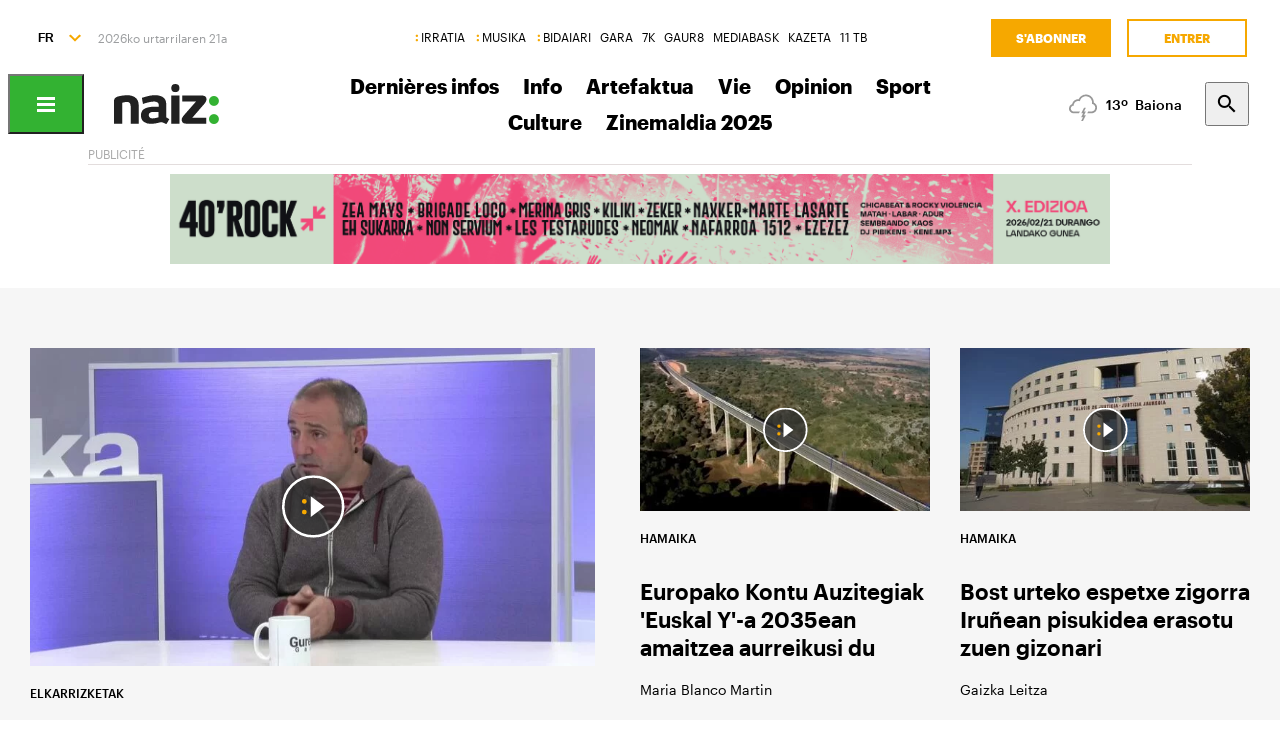

--- FILE ---
content_type: text/html; charset=utf-8
request_url: https://hamaika.naiz.eus/fr
body_size: 15913
content:
<!doctype html>
<html lang="eu" xml:lang="eu">

<head>
  <script type="text/javascript">var _sf_startpt=(new Date()).getTime();</script>
  <meta name="distribution" content="global" />
  <meta charset="utf-8">
  <meta content="IE=edge,chrome=1" http-equiv="X-UA-Compatible">
  <meta property="fb:pages" content="324826704890" />
  <meta name="viewport" content="width=device-width, initial-scale=1.0">

  <title>
    naiz: hamaika
  </title>
  
  
  
  <meta name='description' content='Hamaika Telebista, informazioa eta aisia.' />
  <meta name='keywords' content='naiz, hamaika, Euskal Herria, Euskal telebista, albisteak, informazioa, aisia' />

    <link href="https://hamaika.naiz.eus/en" hreflang="en" rel="alternate" />
<link href="https://hamaika.naiz.eus/es" hreflang="es" rel="alternate" />
<link href="https://hamaika.naiz.eus/fr" hreflang="fr" rel="alternate" />
<link href="https://hamaika.naiz.eus/eu" hreflang="eu" rel="canonical" />

  <link rel="shortcut icon" type="image/ico" href="/assets/favicon-b7dcb8c39ce0d9a8b7aacaf8551e34f3.ico" />
  <link rel="home" href="/fr" />
  <meta content="authenticity_token" name="csrf-param" />
<meta content="4XXdcoMp2ROa4nlFiMocSCan6+XXfGz668W9YIVXyfU=" name="csrf-token" />
  <meta content="section-hamaika" name="current-scope" />
  <meta content="{&quot;protocol&quot;:&quot;https&quot;,&quot;host&quot;:&quot;hamaika.naiz.eus&quot;}" name="restricted_backend" />
  
  
  
  
  
  <link href="/assets/naiz/fonts-ee3b43ff3df0408100298d6c6d1b7d6c.css" media="all" rel="stylesheet" type="text/css" />
  <link href="/assets/naiz/naiz-fab70d33fd6c37eb50c19ca2984ef3c6.css" media="all" rel="stylesheet" type="text/css" />
  <link href="/assets/naiz/plugin-flatpickr-12ea2c2cf35245d68973f08b68c3c018.css" media="all" rel="stylesheet" type="text/css" />
  <link rel="preload" href="/assets/naiz/root-images-c7800f6523f99146e799e6a66748acff.css" as="style" onload="this.onload=null;this.rel='stylesheet'">
  <noscript><link href="/assets/naiz/root-images-c7800f6523f99146e799e6a66748acff.css" media="screen" rel="stylesheet" type="text/css" /></noscript>
  
  <script src="/assets/naiz/naiz-8bcfa8cab57444dd615e9ae4139b6bd9.js" type="text/javascript"></script>
  <script defer="defer" src="/assets/naiz/application-5859abb7208bfd7605a0829a635630a2.js" type="text/javascript"></script>
  <style></style>
  <script id="didomiConfigInitializerScript" data-default-locale="es">
  // We had to do a workaround here since didomi doesn't support Euskera.
  // We put the Euskera texts inside the en-NZ translation, so we have to
  // retrieve those texts if the current language is eu
  let euskeraReplacement = 'en-NZ'
  let defaultLocale = $('#didomiConfigInitializerScript').data('default-locale')
  let locale = window.location.pathname.split('/').filter(element => ['es', 'eu', 'fr', 'en'].includes(element))[0] || defaultLocale

  locale = locale == 'eu' ? euskeraReplacement : locale // Replace 'eu'

  window.didomiConfig = { // Force Didomi to be in the current language instead of the user's browser
    languages: {
      enabled: [locale],
      default: locale
    }
  };

  function cookiesAccepted() {
    let currentUserStatus = Didomi.getCurrentUserStatus()

    return Object.values(currentUserStatus['vendors']).every(vendor => vendor['enabled']) &&
           Object.values(currentUserStatus['purposes']).every(purpose => purpose['enabled'])
  }

  window.didomiEventListeners = window.didomiEventListeners || [];

  window.didomiEventListeners.push({
    event: 'notice.shown',
    listener: function () {
      document.body.style.overflow = 'hidden';
      document.getElementById('didomi-host').style.backgroundColor = 'rgba(33, 41, 52, 0.75)'
      document.getElementById('didomi-host').style.zIndex = '1000'
      if ($('#didomi-enter-url a')[0] !== undefined) {
        $('#didomi-enter-url a')[0].href += '?nm=t&return_path=' + window.location.href
      }
    }
  },
  {
    event: 'preferences.shown',
    listener: function () {
      if(!Didomi.notice.isVisible()) {
        document.body.style.overflow = 'hidden';
        document.getElementById('didomi-host').style.backgroundColor = 'rgba(33, 41, 52, 0.75)'
        document.getElementById('didomi-host').style.zIndex = '1000'
      }
    }
  },
  {
    event: 'notice.hidden',
    listener: function () {
      document.body.style.overflow = 'auto';
      document.getElementById('didomi-host').style.backgroundColor = ''
      document.getElementById('didomi-host').style.zIndex = '0'
    }
  },
  {
    event: 'preferences.hidden',
    listener: function () {
      if(!Didomi.notice.isVisible()) {
        document.body.style.overflow = 'auto';
        document.getElementById('didomi-host').style.backgroundColor = ''
        document.getElementById('didomi-host').style.zIndex = '0'
      }
    }
  },
  {
    event: 'sync.ready',
    listener: function () {
      if(!Didomi.notice.isVisible()) {
        const event = new CustomEvent('cookies-loaded', { 'detail': this });
        document.dispatchEvent(event)
      }
    }
  },
  {
    event: 'consent.changed',
    listener: function () {
      // 1 year from now + 1 day + 60 seconds to match Didomi's cookie expiration
      const oneMinuteMs = 60 * 1000;
      const oneDayMs = 24 * 60 * 60 * 1000;
      const expires = new Date(Date.now() + 366 * oneDayMs + oneMinuteMs).toUTCString();

      if(cookiesAccepted()) {
        document.cookie = 'cookies-accepted=true; expires=' + expires + '; path=/'
      } else {
        document.cookie = 'cookies-accepted=false; expires=' + expires + '; path=/'
      }
      const event = new CustomEvent('cookies-loaded', { 'detail': this });
      document.dispatchEvent(event)
    }
  });
</script>

  <script>
    document.addEventListener('user-loaded', function() {
      window.didomiEventListeners.push({
        event: 'sync.ready',
        listener: function () {
          if(Didomi.notice.isVisible()){ return }
          if(window.currentUser && window.currentUser.info.subscriptions){ return }

          if(!cookiesAccepted()) {
            window.alreadyHaveConsent = true
            Didomi.notice.show()
          }
        }
      },
      {
        event: 'consent.changed',
        listener: function () {
          if(window.currentUser && window.currentUser.info.subscriptions){ return }

          if(!cookiesAccepted()) {
            if(!window.alreadyHaveConsent) { Didomi.reset() }
            let subscriptionPage = document.getElementById('cookies').getAttribute('data-subscription-page')

            window.location.href = subscriptionPage + '?nm=t&cookies_return_path=' + window.location.href
          }
        }
      });
    });
  </script>

  <script type="text/javascript" id='cookies' data-subscription-page="https://www.naiz.eus/fr/harpidetzak">
    document.addEventListener('user-loaded', function() {
      if(window.currentUser && window.currentUser.info.subscriptions) {
        (function(){function r(e){if(!window.frames[e]){if(document.body&&document.body.firstChild){var t=document.body;var n=document.createElement("iframe");n.style.display="none";n.name=e;n.title=e;t.insertBefore(n,t.firstChild)}else{setTimeout(function(){r(e)},5)}}}function e(n,a,o,c,d){function e(e,t,n,r){if(typeof n!=="function"){return}if(!window[a]){window[a]=[]}var i=false;if(d){i=d(e,r,n)}if(!i){window[a].push({command:e,version:t,callback:n,parameter:r})}}e.stub=true;e.stubVersion=2;function t(r){if(!window[n]||window[n].stub!==true){return}if(!r.data){return}var i=typeof r.data==="string";var e;try{e=i?JSON.parse(r.data):r.data}catch(t){return}if(e[o]){var a=e[o];window[n](a.command,a.version,function(e,t){var n={};n[c]={returnValue:e,success:t,callId:a.callId};if(r.source){r.source.postMessage(i?JSON.stringify(n):n,"*")}},a.parameter)}}if(typeof window[n]!=="function"){window[n]=e;if(window.addEventListener){window.addEventListener("message",t,false)}else{window.attachEvent("onmessage",t)}}}e("__tcfapi","__tcfapiBuffer","__tcfapiCall","__tcfapiReturn");r("__tcfapiLocator");(function(e,t){var n=document.createElement("link");n.rel="preconnect";n.as="script";var r=document.createElement("link");r.rel="dns-prefetch";r.as="script";var i=document.createElement("script");i.id="spcloader";i.type="text/javascript";i["async"]=true;i.charset="utf-8";var a="https://sdk.privacy-center.org/"+e+"/loader.js?target_type=notice&target="+t;if(window.didomiConfig&&window.didomiConfig.user){var o=window.didomiConfig.user;var c=o.country;var d=o.region;if(c){a=a+"&country="+c;if(d){a=a+"&region="+d}}}n.href="https://sdk.privacy-center.org/";r.href="https://sdk.privacy-center.org/";i.src=a;var s=document.getElementsByTagName("script")[0];s.parentNode.insertBefore(n,s);s.parentNode.insertBefore(r,s);s.parentNode.insertBefore(i,s)})("68eb0656-c134-49f3-9317-8a3143ea06b4","ji2P3hFf")})();
      } else {
        (function(){function r(e){if(!window.frames[e]){if(document.body&&document.body.firstChild){var t=document.body;var n=document.createElement("iframe");n.style.display="none";n.name=e;n.title=e;t.insertBefore(n,t.firstChild)}else{setTimeout(function(){r(e)},5)}}}function e(n,a,o,c,d){function e(e,t,n,r){if(typeof n!=="function"){return}if(!window[a]){window[a]=[]}var i=false;if(d){i=d(e,r,n)}if(!i){window[a].push({command:e,version:t,callback:n,parameter:r})}}e.stub=true;e.stubVersion=2;function t(r){if(!window[n]||window[n].stub!==true){return}if(!r.data){return}var i=typeof r.data==="string";var e;try{e=i?JSON.parse(r.data):r.data}catch(t){return}if(e[o]){var a=e[o];window[n](a.command,a.version,function(e,t){var n={};n[c]={returnValue:e,success:t,callId:a.callId};if(r.source){r.source.postMessage(i?JSON.stringify(n):n,"*")}},a.parameter)}}if(typeof window[n]!=="function"){window[n]=e;if(window.addEventListener){window.addEventListener("message",t,false)}else{window.attachEvent("onmessage",t)}}}e("__tcfapi","__tcfapiBuffer","__tcfapiCall","__tcfapiReturn");r("__tcfapiLocator");(function(e,t){var n=document.createElement("link");n.rel="preconnect";n.as="script";var r=document.createElement("link");r.rel="dns-prefetch";r.as="script";var i=document.createElement("script");i.id="spcloader";i.type="text/javascript";i["async"]=true;i.charset="utf-8";var a="https://sdk.privacy-center.org/"+e+"/loader.js?target_type=notice&target="+t;if(window.didomiConfig&&window.didomiConfig.user){var o=window.didomiConfig.user;var c=o.country;var d=o.region;if(c){a=a+"&country="+c;if(d){a=a+"&region="+d}}}n.href="https://sdk.privacy-center.org/";r.href="https://sdk.privacy-center.org/";i.src=a;var s=document.getElementsByTagName("script")[0];s.parentNode.insertBefore(n,s);s.parentNode.insertBefore(r,s);s.parentNode.insertBefore(i,s)})("68eb0656-c134-49f3-9317-8a3143ea06b4","FmNTNrJr")})();
      }
    });
  </script>


  <script type="text/javascript">
  var _comscore = _comscore || [];
  _comscore.push({
    c1: "2", c2: "25267017",
    options: {
      enableFirstPartyCookie: true
    }
  });

  function loadComscore() {
    var s = document.createElement("script"), el = document.getElementsByTagName("script")[0];
    s.async = true;
    s.src = "https://sb.scorecardresearch.com/cs/25267017/beacon.js";
    el.parentNode.insertBefore(s, el);
  }

  document.addEventListener('user-loaded', function() {
    if(document.getElementById('cookies') != null){
      document.addEventListener('cookies-loaded', function () {
        loadComscore()
      })
    } else {
      loadComscore()
    }
  });

</script>
<noscript>
  <img src="http://b.scorecardresearch.com/p?c1=2&c2=25267017&c3=&c4=&c5=&c6=HAMAIKA&c15=&cv=2.0&cj=1" />
</noscript>

  <script type="text/javascript">
  document.addEventListener('cookies-loaded', function () {
    var gfkS2sConf = {
      media:    "HamaikanaizWeb",
      url:      "https://es-config.sensic.net/s2s-web.js",
      type:     "WEB"
    };

    function sendGFK(w, d, c, s, id, v) {
      if (d.getElementById(id)) {
        return;
      }

      w.gfkS2sConf = c;
      w[id] = {};
      w[id].agents = [];
      var api = ["playStreamLive", "playStreamOnDemand", "stop", "skip", "screen", "volume", "impression"];
      w.gfks = (function () {
        function f(sA, e, cb) {
          return function () {
            sA.p = cb();
            sA.queue.push({f: e, a: arguments});
          };
        }
        function s(c, pId, cb) {
          var sA = {queue: [], config: c, cb: cb, pId: pId};
          for (var i = 0; i < api.length; i++) {
            var e = api[i];
            sA[e] = f(sA, e, cb);
          }
          return sA;
        }
        return s;
      }());
      w[id].getAgent = function (cb, pId) {
        var a = {
          a: new w.gfks(c, pId || "", cb || function () {
            return 0;
          })
        };
        function g(a, e) {
          return function () {
            return a.a[e].apply(a.a, arguments);
          }
        }
        for (var i = 0; i < api.length; i++) {
          var e = api[i];
          a[e] = g(a, e);
        }
        w[id].agents.push(a);
        return a;
      };

      var lJS = function (eId, url) {
        var tag = d.createElement(s);
        var el = d.getElementsByTagName(s)[0];
        tag.id = eId;
        tag.async = true;
        tag.type = 'text/javascript';
        tag.src = url;
        el.parentNode.insertBefore(tag, el);
      };

      if (c.hasOwnProperty(v)) {lJS(id + v, c[v]);}
      lJS(id, c.url);
    }

    sendGFK(window, document, gfkS2sConf, 'script', 'gfkS2s', 'visUrl');

    var agent = gfkS2s.getAgent();

    var customParams = {
      c1: "hamaika.naiz.eus",
      c2: "homepage"
    };

    agent.impression("default", customParams);
  });
</script>

  <script src="https://cdn.jwplayer.com/libraries/UfpFngbk.js"></script>
  <script src="/assets/naiz/jwplayer-custom-2dbba14dd4213b84ab363e855b8499a2.js" type="text/javascript"></script>
  
</head>

<body class="layout-default" style="--color-theme: #33B232" data-current-locale="fr" >
  <div class="wrapper">
      <header class="s-header" data-scroll-header="" lang="fr">
  <div class="s-header__lang">
    <select class="menu-lang"><option value="eu" data-url="https://hamaika.naiz.eus/eu">EU</option><option value="es" data-url="https://hamaika.naiz.eus/es">ES</option><option value="fr" selected="selected" data-url="https://hamaika.naiz.eus/fr">FR</option><option value="en" data-url="https://hamaika.naiz.eus/en">EN</option></select>
  </div>
  <time class="s-header__time">
  </time>
  <div class="s-header__medios">
    <nav class="menu-horizontal">
  <a href="https://irratia.naiz.eus/fr" class="media-naiz" title="IRRATIA">IRRATIA</a>
  <a href="https://musika.naiz.eus/fr" class="media-naiz" title="MUSIKA">MUSIKA</a>
  <a href="https://www.naiz.eus/fr/hemeroteca/bidaiari" class="media-naiz" title="BIDAIARI">BIDAIARI</a>
  <a href="https://www.naiz.eus/fr/hemeroteca/gara" title="GARA">GARA</a>
  <a href="https://www.naiz.eus/fr/hemeroteca/7k" title="7K">7K</a>
  <a href="https://gaur8.naiz.eus/fr" title="GAUR8">GAUR8</a>
  <a href="https://www.mediabask.eus/fr" title="MEDIABASK">MEDIABASK</a>
  <a href="https://www.kazeta.eus/fr" title="KAZETA">KAZETA</a>
  <a href="https://hamaika.naiz.eus/fr" title="11 TB">11 TB</a>
</nav>

  </div>
  <nav class="s-header__user">
    <div class="menu-user logged-out" style="display: none;">
  <a href="https://www.naiz.eus/fr/harpidetzak" class="menu-user__subscribe" title="S&#x27;abonner">S&#x27;abonner</a>
  <a href="https://hamaika.naiz.eus/fr/suscripcion/entrar?return_path=https%3A%2F%2Fhamaika.naiz.eus%2Ffr" class="menu-user__login" title="Entrer">Entrer</a>
</div>
<div class="menu-user logged-in" style="display: none;">
    <a href="https://www.naiz.eus/fr/harpidetzak" class="menu-user__subscribe" title="S&#x27;abonner">S&#x27;abonner</a>
  <div class="menu-user__logged">
    <span class="menu-user__clicks">
      <strong></strong> CLICKS
    </span>
    <button class="menu-user__btn" data-show-drawer="">
      <img loading="lazy"/>
      <span class="menu-user__tooltip" style="display: none;">Vérifiez votre email</span>
    </button>
  </div>
</div>

  </nav>
  <div class="s-header__logo">
    <button class="s-header__hamburger" data-menu-open="">
      <div class="icon-menu"></div>
    </button>
    <div class="s-header__logo-toggle">
      
<a href="https://www.naiz.eus/fr" class="s-header__logo-main s-header__logo-link logo-naiz-theme">INFO</a>

<a href="https://www.naiz.eus/fr" class="s-header__logo-menu s-header__logo-link logo-naiz">INFO</a>


    </div>
  </div>
  <div class="s-header__menu">
    <!-- esi_request=true esi_menu=main_menu esi_page=438218 esi_article -->      <nav class="menu-horizontal" >
        <a href="https://www.naiz.eus/fr/azken-berriak" title="Dernières infos">Dernières infos</a>
        <a href="https://www.naiz.eus/fr/info" title="Info">Info</a>
        <a href="https://artefaktua.naiz.eus/" title="Artefaktua">Artefaktua</a>
        <a href="https://www.naiz.eus/fr/gaiak" title="Vie">Vie</a>
        <a href="https://www.naiz.eus/fr/iritzia" title="Opinion">Opinion</a>
        <a href="https://www.naiz.eus/fr/info_sek/kirolak" title="Sport">Sport</a>
        <a href="https://www.naiz.eus/fr/info_sek/kultura" title="Culture">Culture</a>
        <a href="https://www.naiz.eus/eu/info_sek/zinemaldia-2025" title="Zinemaldia 2025">Zinemaldia 2025</a>
</nav>

  </div>
  <div class="s-header__weather">
    <ul class="weather"><li class="weather__item"><a href="https://www.naiz.eus/fr/eguraldia" class="weather__link" title="D. Garazi"><span class="weather__icon"><img src='/assets/weather_icons/day/389-49370848f32149c2d09765afe838a7e3.svg'></img></span><span class="weather__temperature">13</span><span class="weather__city">D. Garazi</span></a></li><li class="weather__item"><a href="https://www.naiz.eus/fr/eguraldia" class="weather__link" title="Baiona"><span class="weather__icon"><img src='/assets/weather_icons/day/389-49370848f32149c2d09765afe838a7e3.svg'></img></span><span class="weather__temperature">13</span><span class="weather__city">Baiona</span></a></li><li class="weather__item"><a href="https://www.naiz.eus/fr/eguraldia" class="weather__link" title="Gasteiz"><span class="weather__icon"><img src='/assets/weather_icons/day/296-ae88f8c4353ba2835fa99eccf36b8094.svg'></img></span><span class="weather__temperature">8</span><span class="weather__city">Gasteiz</span></a></li><li class="weather__item"><a href="https://www.naiz.eus/fr/eguraldia" class="weather__link" title="Donostia"><span class="weather__icon"><img src='/assets/weather_icons/day/176-19faac26f87082a6925a768131ffcb74.svg'></img></span><span class="weather__temperature">14</span><span class="weather__city">Donostia</span></a></li><li class="weather__item"><a href="https://www.naiz.eus/fr/eguraldia" class="weather__link" title="Maule"><span class="weather__icon"><img src='/assets/weather_icons/day/296-ae88f8c4353ba2835fa99eccf36b8094.svg'></img></span><span class="weather__temperature">10</span><span class="weather__city">Maule</span></a></li><li class="weather__item"><a href="https://www.naiz.eus/fr/eguraldia" class="weather__link" title="Iruñea"><span class="weather__icon"><img src='/assets/weather_icons/day/122-46fb5943852fc8d5ab89971a96e3030c.svg'></img></span><span class="weather__temperature">8</span><span class="weather__city">Iruñea</span></a></li><li class="weather__item"><a href="https://www.naiz.eus/fr/eguraldia" class="weather__link" title="Bilbo"><span class="weather__icon"><img src='/assets/weather_icons/day/116-29320f15827f1e39ac557a463f4b5e58.svg'></img></span><span class="weather__temperature">14</span><span class="weather__city">Bilbo</span></a></li></ul>
  </div>
  <div class="s-header__search">
    <button class="btn-search" data-search-overlay></button>
  </div>
  <div class="s-header__extra">
    <aside class="menu-hamburger">
      <div class="menu-hamburger__container">
        <div class="menu-hamburger__main">
          <div class="menu-hamburger__user">
            <div class="menu-user logged-out" style="display: none;">
  <a href="https://www.naiz.eus/fr/harpidetzak" class="menu-user__subscribe" title="S&#x27;abonner">S&#x27;abonner</a>
  <a href="https://hamaika.naiz.eus/fr/suscripcion/entrar?return_path=https%3A%2F%2Fhamaika.naiz.eus%2Ffr" class="menu-user__login" title="Entrer">Entrer</a>
</div>
<div class="menu-user logged-in" style="display: none;">
    <a href="https://www.naiz.eus/fr/harpidetzak" class="menu-user__subscribe" title="S&#x27;abonner">S&#x27;abonner</a>
  <div class="menu-user__logged">
    <span class="menu-user__clicks">
      <strong></strong> CLICKS
    </span>
    <button class="menu-user__btn" data-show-drawer="">
      <img loading="lazy"/>
      <span class="menu-user__tooltip" style="display: none;">Vérifiez votre email</span>
    </button>
  </div>
</div>

          </div>
          <div class="menu-hamburger__menu">
            <nav class="menu-list"><h6><a href="https://www.mediabask.eus/fr" title="Mediabask">Mediabask</a></h6><ul><li><a href="https://www.mediabask.eus/fr/list_mbsk/euskal-herria" title="Pays Basque">Pays Basque</a></li><li><a href="https://www.mediabask.eus/fr/list_mbsk/ekonomia" title="Economie">Economie</a></li><li><a href="https://www.mediabask.eus/fr/list_mbsk/mundua" title="Monde">Monde</a></li><li><a href="https://www.mediabask.eus/fr/list_mbsk/kultura" title="Culture">Culture</a></li><li><a href="https://www.mediabask.eus/fr/list_mbsk/kirola" title="Sport">Sport</a></li><li><a href="https://www.mediabask.eus/fr/list_mbsk/lapurdi" title="Labourd">Labourd</a></li><li><a href="https://www.mediabask.eus/fr/list_mbsk/baxe-nafarroa" title="Basse-Navarre">Basse-Navarre</a></li><li><a href="https://www.mediabask.eus/fr/list_mbsk/xiberoa" title="Soule">Soule</a></li><li><a href="https://www.mediabask.eus/fr/list_mbsk/radio" title="Radio">Radio</a></li></ul></nav><nav class="menu-list"><h6><a href="https://lhebdo.mediabask.eus/fr" title="Mediabask l&#x27;Hebdo">Mediabask l&#x27;Hebdo</a></h6></nav><nav class="menu-list"><h6><a href="https://www.kazeta.eus/fr/kazeta" title="Kazeta">Kazeta</a></h6></nav><nav class="menu-list"><h6><a href="https://annonces-legales.mediabask.eus" title="Annonces Légales">Annonces Légales</a></h6></nav>
          </div>
        </div>
        <div class="menu-hamburger__sections">
          <nav class="menu-hamburger__icons">
            <a href="https://www.naiz.eus/fr/info" title="Info"><i class="icon-"></i>Info</a><a href="https://www.naiz.eus/fr/info_sek/euskal-herria" title="Euskal Herria"><i class="icon-"></i>Euskal Herria</a><a href="https://www.naiz.eus/fr/iritzia" title="Iritzia"><i class="icon-"></i>Iritzia</a><a href="https://www.naiz.eus/fr/info_sek/ekonomia" title="Ekonomia"><i class="icon-"></i>Ekonomia</a><a href="https://www.naiz.eus/fr/info_sek/mundua" title="Mundua"><i class="icon-"></i>Mundua</a><a href="https://www.naiz.eus/fr/info_sek/kirolak" title="Kirolak"><i class="icon-"></i>Kirolak</a><a href="https://www.naiz.eus/fr/info_sek/kultura" title="Kultura"><i class="icon-"></i>Kultura</a><a href="https://www.naiz.eus/fr/info_sek/naizplus" title="Naiz+"><i class="icon-"></i>Naiz+</a><a href="https://www.naiz.eus/fr/info_sek/bizkaia" title="Bilbotarra"><i class="icon-"></i>Bilbotarra</a><a href="https://www.naiz.eus/fr/info_sek/gipuzkoa" title="Donostiarra"><i class="icon-"></i>Donostiarra</a><a href="https://www.naiz.eus/fr/info_sek/araba" title="Gasteiztarra"><i class="icon-"></i>Gasteiztarra</a><a href="https://www.naiz.eus/fr/info_sek/nafarroa" title="Iruindarra"><i class="icon-"></i>Iruindarra</a>
          </nav>
          <nav class="menu-hamburger__services">
            <a href="https://www.naiz.eus/fr/eguraldia" title="La météo">La météo</a><a href="https://www.naiz.eus/fr/esquelas" title="Avis de décès">Avis de décès</a><a href="https://denda.naiz.eus/fr/" title="Boutique">Boutique</a>
          </nav>
          <nav class="menu-hamburger__repositories">
            <a href="https://www.naiz.eus/fr/mediateca/video" title="Vidéos">Vidéos</a><a href="https://www.naiz.eus/fr/mediateca/image_gallery" title="Galeries">Galeries</a><a href="https://www.naiz.eus/fr/mediateca/audio" title="Audios">Audios</a><a href="https://www.naiz.eus/fr/hemeroteca/gara/editions" title="Hémérotèque">Hémérotèque</a>
          </nav>
        </div>
        <div class="menu-hamburger__medios">
          <nav class="menu-hamburger__medios-naiz"><a href="https://irratia.naiz.eus/fr/irratia" class="logo-irratia" title="Irratia">Irratia</a><a href="https://www.naiz.eus/zuzenean.html" class="logo-irratia-entzun" title="Irratia Entzun">Irratia Entzun</a><a href="https://musika.naiz.eus/fr/musika" class="logo-musika" title="Musika">Musika</a><a href="https://musika.naiz.eus/eu/zuzenean/musika" class="logo-irratia-entzun" title="Musika entzun">Musika entzun</a><a href="https://www.naiz.eus/fr/hemeroteca/bidaiari" class="logo-bidaiari" title="Bidaiari">Bidaiari</a></nav>
          <nav class="menu-hamburger__medios-others"><a href="https://www.naiz.eus/fr/hemeroteca/gara" class="logo-gara-mask" title="GARA">GARA</a><a href="https://www.naiz.eus/fr/hemeroteca/7k" class="logo-7k-mask" title="7K">7K</a><a href="https://gaur8.naiz.eus/fr" class="logo-gaur8-mask" title="Gaur8">Gaur8</a><a href="https://mediabask.eus/fr" class="logo-mediabask-mask" title="Mediabask">Mediabask</a><a href="https://www.kazeta.eus/fr/kazeta" class="logo-kazeta-mask" title="Kazeta">Kazeta</a><a href="https://hamaika.naiz.eus/fr" class="logo-hamaika-mask" title="Hamaika">Hamaika</a></nav>
          <nav class="menu-hamburger__social">
            <a href="https://www.facebook.com/naiz.eus/" target="_blank">
  <i class="icon-facebook"></i>
</a>
<a href="https://twitter.com/naiz_info" target="_blank">
  <i class="icon-twitter"></i>
</a>
<a href="https://www.instagram.com/naiz.eus/?hl=en" target="_blank">
  <i class="icon-instagram"></i>
</a>
<a href="https://telegram.me/naiz_info" target="_blank">
  <i class="icon-telegram"></i>
</a>
<a href="https://hamaika.naiz.eus/fr/rss/sections/hamaika.rss" target="_blank">
  <i class="icon-rss"></i>
</a>
          </nav>
          <nav class="menu-hamburger__footer">
            <a href="https://www.naiz.eus/fr/qui-sommes-nous" title="Qui sommes-nous?">Qui sommes-nous?</a><a href="https://www.naiz.eus/fr/contacto" title="Contact">Contact</a><a href="https://www.naiz.eus/fr/mentions-legales" title="Mentions légales">Mentions légales</a><a href="javascript:Didomi.preferences.show()" title="Gérer les cookies">Gérer les cookies</a><a href="https://www.naiz.eus/fr/publizitatea" title="Publicité">Publicité</a>
          </nav>
        </div>
      </div>
    </aside>
    <div class="search-overlay">
      <form accept-charset="UTF-8" action="https://www.naiz.eus/fr/info/busqueda" class="simple_form search-overlay__container" method="get"><div style="margin:0;padding:0;display:inline"><input name="utf8" type="hidden" value="&#x2713;" /></div>
  <label class="string optional" for="search-overlay">Entrez le terme de recherche</label>
  <div class="search-overlay__box">
    <div class="form-group string optional search_query"><input class="string optional" id="search-overlay" name="search[query]" size="50" type="text" /></div>
    <button class="btn" type="submit"></button>
  </div>
</form>
    </div>
  </div>
</header>
    
<main>
  <!-- esi_request=true esi_menu=secondary_menu esi_page=438218 esi_article -->       
  






  <div class="s-md">
    
  <div class="area-full">
    <div class="banner banner--hidden-xs mt-4"
         data-banner-title="Publicité"
         style=min-height:90px>
      <div class="banner__content">
        <CENTER>
<!-- Revive Adserver Etiqueta JS asincrónica - Generated with Revive Adserver v5.2.0 -->
<ins data-revive-zoneid="9" data-revive-id="cd3832351f09d2dcce747df5a9abffb8"></ins>
<script async src="//pub2.naiz.eus/www/delivery/asyncjs.php"></script>
</CENTER>
      </div>
    </div>
  </div>

    <div class="area-full">
      <!-- widget=9734380 page=438218 -->                  <div class="w-outstanding-articles" data-id="9917013"><section class="w-outstanding-articles--5">


      <article class="article"
         lang="eu"
         data-hide-content-on-play="false">

  <a href="https://hamaika.naiz.eus/eu/info_hamaika/20260121/garikoitz-nazabal-ehne-gauza-negatibo-asko-ditugu-gure-jardunbiderako-ez-dadila-baserri-bat-ere-galtzeko-arrazoi-izan" class="article__image btn-view-video" title="Garikoitz Nazabal, EHNE: &quot;Ez dadila baserri bat ere galtzeko arrazoi izan”"><picture><source height="675" sizes="(max-width: 480px) 480px, 100vw" srcset="/media/asset_publics/resources/001/302/849/article_outstanding_md_responsive/HBI_poster_00117401.jpg.webp 480w, /media/asset_publics/resources/001/302/849/article_outstanding_md/HBI_poster_00117401.jpg.webp" type="image/webp" width="1200"></source><source height="675" sizes="(max-width: 480px) 480px, 100vw" srcset="/media/asset_publics/resources/001/302/849/article_outstanding_md_responsive/HBI_poster_00117401.jpg.avif 480w, /media/asset_publics/resources/001/302/849/article_outstanding_md/HBI_poster_00117401.jpg.avif" type="image/avif" width="1200"></source><source height="675" sizes="(max-width: 480px) 480px, 100vw" srcset="/media/asset_publics/resources/001/302/849/article_outstanding_md_responsive/HBI_poster_00117401.jpg 480w, /media/asset_publics/resources/001/302/849/article_outstanding_md/HBI_poster_00117401.jpg" type="image/jpeg" width="1200"></source><img alt="Hbi_poster_00117401" height="675" loading="lazy" sizes="(max-width: 480px) 480px, 100vw" src="/media/asset_publics/resources/001/302/849/article_outstanding_md/HBI_poster_00117401.jpg" srcset="/media/asset_publics/resources/001/302/849/article_outstanding_md_responsive/HBI_poster_00117401.jpg 480w, /media/asset_publics/resources/001/302/849/article_outstanding_md/HBI_poster_00117401.jpg" width="1200" /></picture></a>

  <div class="article__content">
      <div class="article__category">

        <div>
              <a href="https://hamaika.naiz.eus/fr/list_hamaika/elkarrizketak" class="category">Elkarrizketak</a>


        </div>
      </div>
    <h3 class="article__title">
      <a href="https://hamaika.naiz.eus/eu/info_hamaika/20260121/garikoitz-nazabal-ehne-gauza-negatibo-asko-ditugu-gure-jardunbiderako-ez-dadila-baserri-bat-ere-galtzeko-arrazoi-izan" title="Garikoitz Nazabal, EHNE: &quot;Ez dadila baserri bat ere galtzeko arrazoi izan”">Garikoitz Nazabal, EHNE: &quot;Ez dadila baserri bat ere galtzeko arrazoi izan”</a>
      
    </h3>

    <span class="article__author" rel="author"></span>
  </div>
</article>

      <article class="article"
         lang="eu"
         data-hide-content-on-play="false">

  <a href="https://hamaika.naiz.eus/eu/info_hamaika/20260121/europako-kontu-auzitegiak-euskal-y-a-2035ean-amaitzea-aurreikusi-du" class="article__image btn-view-video" title="Europako Kontu Auzitegiak &#x27;Euskal Y&#x27;-a 2035ean amaitzea aurreikusi du"><picture><source height="675" sizes="(max-width: 480px) 480px, 100vw" srcset="/media/asset_publics/resources/001/302/847/article_outstanding_sm_responsive/HBI_poster_00117404.jpg.webp 480w, /media/asset_publics/resources/001/302/847/article_outstanding_sm/HBI_poster_00117404.jpg.webp" type="image/webp" width="1200"></source><source height="675" sizes="(max-width: 480px) 480px, 100vw" srcset="/media/asset_publics/resources/001/302/847/article_outstanding_sm_responsive/HBI_poster_00117404.jpg.avif 480w, /media/asset_publics/resources/001/302/847/article_outstanding_sm/HBI_poster_00117404.jpg.avif" type="image/avif" width="1200"></source><source height="675" sizes="(max-width: 480px) 480px, 100vw" srcset="/media/asset_publics/resources/001/302/847/article_outstanding_sm_responsive/HBI_poster_00117404.jpg 480w, /media/asset_publics/resources/001/302/847/article_outstanding_sm/HBI_poster_00117404.jpg" type="image/jpeg" width="1200"></source><img alt="Hbi_poster_00117404" height="675" loading="lazy" sizes="(max-width: 480px) 480px, 100vw" src="/media/asset_publics/resources/001/302/847/article_outstanding_sm/HBI_poster_00117404.jpg" srcset="/media/asset_publics/resources/001/302/847/article_outstanding_sm_responsive/HBI_poster_00117404.jpg 480w, /media/asset_publics/resources/001/302/847/article_outstanding_sm/HBI_poster_00117404.jpg" width="1200" /></picture></a>

  <div class="article__content">
      <div class="article__category">

        <div>
              <a href="https://hamaika.naiz.eus" class="category">HAMAIKA</a>


        </div>
      </div>
    <h3 class="article__title">
      <a href="https://hamaika.naiz.eus/eu/info_hamaika/20260121/europako-kontu-auzitegiak-euskal-y-a-2035ean-amaitzea-aurreikusi-du" title="Europako Kontu Auzitegiak &#x27;Euskal Y&#x27;-a 2035ean amaitzea aurreikusi du">Europako Kontu Auzitegiak &#x27;Euskal Y&#x27;-a 2035ean amaitzea aurreikusi du</a>
      
    </h3>

    <span class="article__author" rel="author">Maria Blanco Martin</span>
  </div>
</article>

      <article class="article"
         lang="eu"
         data-hide-content-on-play="false">

  <a href="https://hamaika.naiz.eus/eu/info_hamaika/20260121/bost-urteko-espetxe-zigorra-irunean-pisukidea-erasotu-zuen-gizonari" class="article__image btn-view-video" title="Bost urteko espetxe zigorra Iruñean pisukidea erasotu zuen gizonari"><picture><source height="675" sizes="(max-width: 480px) 480px, 100vw" srcset="/media/asset_publics/resources/001/302/857/article_outstanding_sm_responsive/HBI_poster_00117402.jpg.webp 480w, /media/asset_publics/resources/001/302/857/article_outstanding_sm/HBI_poster_00117402.jpg.webp" type="image/webp" width="1200"></source><source height="675" sizes="(max-width: 480px) 480px, 100vw" srcset="/media/asset_publics/resources/001/302/857/article_outstanding_sm_responsive/HBI_poster_00117402.jpg.avif 480w, /media/asset_publics/resources/001/302/857/article_outstanding_sm/HBI_poster_00117402.jpg.avif" type="image/avif" width="1200"></source><source height="675" sizes="(max-width: 480px) 480px, 100vw" srcset="/media/asset_publics/resources/001/302/857/article_outstanding_sm_responsive/HBI_poster_00117402.jpg 480w, /media/asset_publics/resources/001/302/857/article_outstanding_sm/HBI_poster_00117402.jpg" type="image/jpeg" width="1200"></source><img alt="Hbi_poster_00117402" height="675" loading="lazy" sizes="(max-width: 480px) 480px, 100vw" src="/media/asset_publics/resources/001/302/857/article_outstanding_sm/HBI_poster_00117402.jpg" srcset="/media/asset_publics/resources/001/302/857/article_outstanding_sm_responsive/HBI_poster_00117402.jpg 480w, /media/asset_publics/resources/001/302/857/article_outstanding_sm/HBI_poster_00117402.jpg" width="1200" /></picture></a>

  <div class="article__content">
      <div class="article__category">

        <div>
              <a href="https://hamaika.naiz.eus" class="category">HAMAIKA</a>


        </div>
      </div>
    <h3 class="article__title">
      <a href="https://hamaika.naiz.eus/eu/info_hamaika/20260121/bost-urteko-espetxe-zigorra-irunean-pisukidea-erasotu-zuen-gizonari" title="Bost urteko espetxe zigorra Iruñean pisukidea erasotu zuen gizonari">Bost urteko espetxe zigorra Iruñean pisukidea erasotu zuen gizonari</a>
      
    </h3>

    <span class="article__author" rel="author">Gaizka Leitza</span>
  </div>
</article>

      <article class="article"
         lang="eu"
         data-hide-content-on-play="false">

  <a href="https://hamaika.naiz.eus/eu/info_hamaika/20260121/masektomiari-buruzko-ikerketa-aurkeztu-du-emakundek" class="article__image btn-view-video" title="Masektomiari buruzko ikerketa aurkeztu du Emakundek"><picture><source height="675" sizes="(max-width: 480px) 480px, 100vw" srcset="/media/asset_publics/resources/001/302/851/article_outstanding_sm_responsive/HBI_poster_00117403.jpg.webp 480w, /media/asset_publics/resources/001/302/851/article_outstanding_sm/HBI_poster_00117403.jpg.webp" type="image/webp" width="1200"></source><source height="675" sizes="(max-width: 480px) 480px, 100vw" srcset="/media/asset_publics/resources/001/302/851/article_outstanding_sm_responsive/HBI_poster_00117403.jpg.avif 480w, /media/asset_publics/resources/001/302/851/article_outstanding_sm/HBI_poster_00117403.jpg.avif" type="image/avif" width="1200"></source><source height="675" sizes="(max-width: 480px) 480px, 100vw" srcset="/media/asset_publics/resources/001/302/851/article_outstanding_sm_responsive/HBI_poster_00117403.jpg 480w, /media/asset_publics/resources/001/302/851/article_outstanding_sm/HBI_poster_00117403.jpg" type="image/jpeg" width="1200"></source><img alt="Hbi_poster_00117403" height="675" loading="lazy" sizes="(max-width: 480px) 480px, 100vw" src="/media/asset_publics/resources/001/302/851/article_outstanding_sm/HBI_poster_00117403.jpg" srcset="/media/asset_publics/resources/001/302/851/article_outstanding_sm_responsive/HBI_poster_00117403.jpg 480w, /media/asset_publics/resources/001/302/851/article_outstanding_sm/HBI_poster_00117403.jpg" width="1200" /></picture></a>

  <div class="article__content">
      <div class="article__category">

        <div>
              <a href="https://hamaika.naiz.eus" class="category">HAMAIKA</a>


        </div>
      </div>
    <h3 class="article__title">
      <a href="https://hamaika.naiz.eus/eu/info_hamaika/20260121/masektomiari-buruzko-ikerketa-aurkeztu-du-emakundek" title="Masektomiari buruzko ikerketa aurkeztu du Emakundek">Masektomiari buruzko ikerketa aurkeztu du Emakundek</a>
      
    </h3>

    <span class="article__author" rel="author">Ainhoa Lainsa</span>
  </div>
</article>

      <article class="article"
         lang="eu"
         data-hide-content-on-play="false">

  <a href="https://hamaika.naiz.eus/eu/info_hamaika/20260121/gasteizko-udal-gobernu-taldeak-eh-bildurekin-2026rako-aurrekontua-akordioa-erdietsi-du" class="article__image btn-view-video" title="Gasteizko udal gobernu taldeak EH Bildurekin 2026rako aurrekontua akordioa erdietsi du"><picture><source height="675" sizes="(max-width: 480px) 480px, 100vw" srcset="/media/asset_publics/resources/001/302/832/article_outstanding_sm_responsive/1.jpg.webp 480w, /media/asset_publics/resources/001/302/832/article_outstanding_sm/1.jpg.webp" type="image/webp" width="1200"></source><source height="675" sizes="(max-width: 480px) 480px, 100vw" srcset="/media/asset_publics/resources/001/302/832/article_outstanding_sm_responsive/1.jpg.avif 480w, /media/asset_publics/resources/001/302/832/article_outstanding_sm/1.jpg.avif" type="image/avif" width="1200"></source><source height="675" sizes="(max-width: 480px) 480px, 100vw" srcset="/media/asset_publics/resources/001/302/832/article_outstanding_sm_responsive/1.jpg 480w, /media/asset_publics/resources/001/302/832/article_outstanding_sm/1.jpg" type="image/jpeg" width="1200"></source><img alt="1" height="675" loading="lazy" sizes="(max-width: 480px) 480px, 100vw" src="/media/asset_publics/resources/001/302/832/article_outstanding_sm/1.jpg" srcset="/media/asset_publics/resources/001/302/832/article_outstanding_sm_responsive/1.jpg 480w, /media/asset_publics/resources/001/302/832/article_outstanding_sm/1.jpg" width="1200" /></picture></a>

  <div class="article__content">
      <div class="article__category">

        <div>
              <a href="https://hamaika.naiz.eus" class="category">HAMAIKA</a>


        </div>
      </div>
    <h3 class="article__title">
      <a href="https://hamaika.naiz.eus/eu/info_hamaika/20260121/gasteizko-udal-gobernu-taldeak-eh-bildurekin-2026rako-aurrekontua-akordioa-erdietsi-du" title="Gasteizko udal gobernu taldeak EH Bildurekin 2026rako aurrekontua akordioa erdietsi du">Gasteizko udal gobernu taldeak EH Bildurekin 2026rako aurrekontua akordioa erdietsi du</a>
      
    </h3>

    <span class="article__author" rel="author">Hamaika admin</span>
  </div>
</article>
</section>
</div>
    </div>
    <div class="area-main">
      <!-- widget=9708447 page=438218 -->                  <div class="w-article-lists" data-id="9915796"><div class="w-section-article-list ">
</div>
</div>
    </div>
    <div class="area-aside">
      
    </div>
    <div class="area-full">
      <!-- widget=6252567 page=438218 -->                  <div class="w-home-section-article-lists" data-id="9917015"><div class="w-section-titles">  <div class="w-section-title ">
    <h1 class="w-section-title__title" style="--bar-color: #33B232"><a href="https://hamaika.naiz.eus/fr/list_hamaika/sakonean">Sakonean</a></h1>
  </div>
</div>

<div class="w-horizontal-articles">
    <article class="article article--horizontal article--md" lang="eu">


  

  <div class="article__content">
      <div class="article__category">
        <div>
              <a href="https://hamaika.naiz.eus" class="category">HAMAIKA</a>
        </div>
      </div>
    <h3 class="article__title mt-0">
      <a href="https://hamaika.naiz.eus/eu/info_hamaika/20251217/hatortxu-rock-jaialdia-aske-izenarekin-berpiztu-da-jaialdi-berria-helburu-berria">
        Hatortxu Rock jaialdia &#x27;Aske&#x27; izenarekin berpiztu da: jaialdi berria, helburu berria
        
</a>    </h3>

      <span class="article__author" rel="author">Gaizka Leitza</span>

        <time class="article__pubdate" data-date="2025-12-17T17:10:00+01:00">17.12.2025</time>
  </div>

</article>

    <article class="article article--horizontal article--md" lang="eu">


  

  <div class="article__content">
      <div class="article__category">
        <div>
              <a href="https://hamaika.naiz.eus" class="category">HAMAIKA</a>
        </div>
      </div>
    <h3 class="article__title mt-0">
      <a href="https://hamaika.naiz.eus/eu/info_hamaika/20251212/bizkaiko-bertsolari-txapelketako-finalistak-prest-finalerako">
        Bizkaiko Bertsolari Txapelketako finalistak, prest finalerako
        
</a>    </h3>

      <span class="article__author" rel="author">Xabi Ealo</span>

        <time class="article__pubdate" data-date="2025-12-12T17:10:00+01:00">12.12.2025</time>
  </div>

</article>

    <article class="article article--horizontal article--md" lang="eu">


  

  <div class="article__content">
      <div class="article__category">
        <div>
              <a href="https://hamaika.naiz.eus" class="category">HAMAIKA</a>
        </div>
      </div>
    <h3 class="article__title mt-0">
      <a href="https://hamaika.naiz.eus/eu/info_hamaika/20251210/ixabel-agirresarobe-asko-gustatzen-zait-jendea-entzutea-eta-gero-sortzen-diren-istorioak">
        Ixabel Agirresarobe: &quot;Asko gustatzen zait, jendea entzutea eta gero sortzen diren istorioak&quot;
        
</a>    </h3>

      <span class="article__author" rel="author">Gurean Gaur</span>

        <time class="article__pubdate" data-date="2025-12-10T18:13:00+01:00">10.12.2025</time>
  </div>

</article>

    <article class="article article--horizontal article--md" lang="eu">


  

  <div class="article__content">
    <h3 class="article__title mt-0">
      <a href="https://hamaika.naiz.eus/eu/info_hamaika/20251208/gizaberetxoak-joxe-azurmendiren-joanak-eta-etorriak-komiki-lanak-jaso-du-durangoko-azokako-sormen-beka">
        &#x27;Gizaberetxoak. Joxe Azurmendiren joanak eta etorriak&#x27; jaso du Durangoko Azokako Sormen Beka
        
</a>    </h3>

      <span class="article__author" rel="author">Udane Arbeo</span>

        <time class="article__pubdate" data-date="2025-12-08T16:04:00+01:00">08.12.2025</time>
  </div>

</article>

    <article class="article article--horizontal article--md" lang="eu">


  

  <div class="article__content">
      <div class="article__category">
        <div>
              <a href="https://hamaika.naiz.eus" class="category">HAMAIKA</a>
        </div>
      </div>
    <h3 class="article__title mt-0">
      <a href="https://hamaika.naiz.eus/eu/info_hamaika/20251204/igor-elberdin-askabide-100-metrotako-urruntze-aginduak-funtzionatzen-du-hori-nahi-dugu">
        Igor Elberdin, Askabide: “100 metrotako urruntze-aginduak funtzionatzen du; hori nahi dugu”
        
</a>    </h3>

      <span class="article__author" rel="author">Udane Arbeo </span>

        <time class="article__pubdate" data-date="2025-12-04T18:17:00+01:00">04.12.2025</time>
  </div>

</article>

</div>
</div><!-- widget=6251178 page=438218 -->                  <div class="w-home-section-article-lists" data-id="9917016"><div class="w-section-titles">  <div class="w-section-title ">
    <h1 class="w-section-title__title" style="--bar-color: #33B232"><a href="https://hamaika.naiz.eus/fr/list_hamaika/elkarrizketak">Elkarrizketak</a></h1>
  </div>
</div>

<div class="w-horizontal-articles">
    <article class="article article--horizontal article--md" lang="eu">


  

  <div class="article__content">
      <div class="article__category">
        <div>
              <a href="https://hamaika.naiz.eus" class="category">HAMAIKA</a>
        </div>
      </div>
    <h3 class="article__title mt-0">
      <a href="https://hamaika.naiz.eus/eu/info_hamaika/20260120/josu-etxaburu-oporrak-bakean-familia-profil-guztiak-egokiak-dira-gogoa-behar-da">
        Josu Etxaburu, Oporrak Bakean: &quot;Familia profil guztiak egokiak dira; gogoa behar da&quot;
        
</a>    </h3>

      <span class="article__author" rel="author"></span>

        <time class="article__pubdate" data-date="2026-01-20T19:05:00+01:00">20.01.2026</time>
  </div>

</article>

    <article class="article article--horizontal article--md" lang="eu">


  

  <div class="article__content">
    <h3 class="article__title mt-0">
      <a href="https://hamaika.naiz.eus/eu/info_hamaika/20260119/danel-errazu-gks-faxismoa-etorkizun-batean-gelditu-nahi-badugu-beharrezkoa-da-horren-aurkako-euste-horma-eraikitzea">
        Danel Errazu: &quot;Beharrezkoa da faxismoaren aurkako euste-horma eraikitzea&quot;
        
</a>    </h3>

      <span class="article__author" rel="author"></span>

        <time class="article__pubdate" data-date="2026-01-19T15:08:00+01:00">19.01.2026</time>
  </div>

</article>

    <article class="article article--horizontal article--md" lang="eu">


  

  <div class="article__content">
    <h3 class="article__title mt-0">
      <a href="https://hamaika.naiz.eus/eu/info_hamaika/20260115/jokin-totorika-kinu-gaztetxea-okupazio-mugimenduek-arriskua-dakarte-logika-kapitalista-eta-burgesarentzat">
        Jokin Totorika: &quot;Okupazio mugimenduek arriskua dakarte logika kapitalista eta burgesarentzat&quot;
        
</a>    </h3>

      <span class="article__author" rel="author"></span>

        <time class="article__pubdate" data-date="2026-01-15T17:25:00+01:00">15.01.2026</time>
  </div>

</article>

</div>
</div>
    </div>
  </div>
</main>

    <!-- rss_key=section section=hamaika -->        <footer class="s-footer" lang="fr">
    <div class="s-footer__container">
      <div class="s-footer__logo ">
        <div class="logo-naiz-negative"></div>
      </div>
      <div class="s-footer__main-sections">
        <nav class="menu-list"><h1><a href="https://www.naiz.eus/fr/info" title="Info">Info</a></h1><ul><li><a href="https://www.naiz.eus/fr/info_sek/euskal-herria" title="Euskal Herria">Euskal Herria</a></li><li><a href="https://www.naiz.eus/fr/info_sek/ekonomia" title="Economie">Economie</a></li><li><a href="https://www.naiz.eus/fr/info_sek/mundua" title="Monde">Monde</a></li><li><a href="https://www.naiz.eus/fr/info_sek/naizplus" title="Naiz+">Naiz+</a></li><li><a href="https://www.naiz.eus/fr/info_sek/bizkaia" title="Bilbotarra">Bilbotarra</a></li><li><a href="https://www.naiz.eus/fr/info_sek/gipuzkoa" title="Donostiarra">Donostiarra</a></li><li><a href="https://www.naiz.eus/fr/info_sek/araba" title="Gasteiztarra">Gasteiztarra</a></li><li><a href="https://www.naiz.eus/fr/info_sek/nafarroa" title="Iruindarra">Iruindarra</a></li></ul></nav><nav class="menu-list"><h1><a href="https://www.naiz.eus/fr/info_sek/kirolak" title="Sports">Sports</a></h1><ul><li><a href="https://www.naiz.eus/fr/info_sek/kirolak/futbola" title="Football">Football</a></li><li><a href="https://www.naiz.eus/fr/info_sek/kirolak/saskibaloia" title="Basketball">Basketball</a></li><li><a href="https://www.naiz.eus/fr/info_sek/kirolak/eskubaloia" title="Handball">Handball</a></li><li><a href="https://www.naiz.eus/fr/info_sek/kirolak/pelota" title="Pelota">Pelota</a></li><li><a href="https://www.naiz.eus/fr/info_sek/kirolak/txirrindularitza" title="Cyclisme">Cyclisme</a></li><li><a href="https://www.naiz.eus/fr/info_sek/kirolak/arrauna" title="Aviron">Aviron</a></li><li><a href="https://www.naiz.eus/fr/info_sek/kirolak/motorra" title="Moteur">Moteur</a></li><li><a href="https://www.naiz.eus/fr/info_sek/kirolak/herri-kirolak" title="Herri Kirolak">Herri Kirolak</a></li><li><a href="https://www.naiz.eus/fr/info_sek/kirolak/errugbia" title="Rugby">Rugby</a></li></ul></nav><nav class="menu-list"><h1><a href="https://www.naiz.eus/fr/iritzia" title="Opinion">Opinion</a></h1><ul><li><a href="https://www.naiz.eus/fr/iritzia/editorial" title="Editorial">Editorial</a></li><li><a href="https://www.naiz.eus/fr/iritzia/zugazart" title="Zugazart">Zugazart</a></li><li><a href="https://www.naiz.eus/fr/iritzia/articulos" title="Articles">Articles</a></li><li><a href="https://www.naiz.eus/fr/iritzia/cartas" title="Letters au directeur">Letters au directeur</a></li><li><a href="https://www.naiz.eus/fr/iritzia/blogs" title="Blogs d&#x27;opinion">Blogs d&#x27;opinion</a></li></ul></nav>
      </div>
      <div class="s-footer__other-sections">
        <nav class="menu-vertical-lg"><a href="https://www.naiz.eus/fr/info_sek/kultura" title="Culture">Culture</a><br></nav>
        <nav class="menu-vertical-lg">
  <a href="https://www.naiz.eus/fr/mediateca/video" title="Vidéos">Vidéos</a>
  <a href="https://www.naiz.eus/fr/mediateca/image_gallery" title="Galerie d&#x27;images">Galerie d&#x27;images</a>
  <a href="https://www.naiz.eus/fr/mediateca/audio" title="Audios">Audios</a>
  <br>
  <a href="https://www.naiz.eus/fr/esquelas" title="Avis de décès">Avis de décès</a>
  <a href="https://denda.naiz.eus/fr" title="Boutique">Boutique</a>
  <a href="https://www.naiz.eus/fr/eguraldia" title="La météo">La météo</a>
</nav>

      </div>
      <div class="s-footer__zuzenean">
  <a href="https://hamaika.naiz.eus/fr/zuzenean" class="s-footer__irratia irratia-popup-js">
    <span class="logo-irratia-negative">
      IRRATIA
    </span>
    EN DIRECT
</a>  <a href="https://zuzenean.naizirratia.eus/naiz_musika.mp3" class="s-footer__irratia irratia-popup-js mt-3">
    <span class="logo-musika-negative">
      MUSIKA
    </span>
    EN DIRECT
</a>  <a href="https://www.mediabask.eus/fr/zuzenean/radio-mediabask" class="s-footer__irratia irratia-popup-js mt-3">
    <span class="logo-radio-mediabask">
      MEDIABASK
    </span>
    EN DIRECT
</a></div>


        <div class="s-footer__newsletter">
          <form accept-charset="UTF-8" action="/fr/public_newsletter_subscriptions" class="simple_form form-newsletter" data-controller="newsletter-form" data-newsletter-form-in-production-environment-value="true" data-remote="true" id="form-newsletter" method="post"><div style="margin:0;padding:0;display:inline"><input name="utf8" type="hidden" value="&#x2713;" /><input name="authenticity_token" type="hidden" value="hTeuoF8yu4oPaK/lSdR8RiycKoR93ERh+ub1ZI6D5kg=" /></div>

  <h1 class="form-newsletter__title">
    Recevez notre newsletter
  </h1>
  <div class="info-error" style="display:none;">
    Nous n&#x27;avons pas pu nous abonner à notre newsletter. Veuillez vérifier que vous avez correctement saisi votre email.
  </div>
  <div class="form-newsletter__content">
    Nous vous enverrons uniquement les nouvelles nécessaires. Sans spam.
  </div>
  <div class="form-newsletter__fields">
    <input class="string optional" data-action="focusin-&gt;newsletter-form#importReCaptcha" id="public_newsletter_email" name="public_newsletter[email]" placeholder="Email" size="50" type="text" />
    <button class="btn btn-primary g-recaptcha" data-callback="onSubmitSubscribeToNewsletter" data-sitekey="6LdPTQIhAAAAANO4zpLayJ4Zhp36UurRe0BO9G_P" name="button" type="submit">Envoyez</button>

    <div class="form-newsletter__info">
      Ce site est protégé par reCAPTCHA et la <a href='https://policies.google.com/privacy?hl=fr'>Politique de Confidentialité</a> et les <a href='https://policies.google.com/terms?hl=fr'>Conditions d'utilisation</a> de Google s'appliquent.
    </div>
  </div>
</form>
        </div>
      <div class="s-footer__menu-bottom">
        <nav class="menu-horizontal"><a href="https://www.naiz.eus/fr/qui-sommes-nous" title="Qui sommes-nous?">Qui sommes-nous?</a> <a href="https://www.naiz.eus/fr/contacto" title="Contact">Contact</a> <a href="https://www.naiz.eus/fr/mentions-legales" title="Mentions légales">Mentions légales</a> <a href="javascript:Didomi.preferences.show()" title="Gérer les cookies">Gérer les cookies</a> <a href="https://www.naiz.eus/fr/publizitatea" title="Publicité">Publicité</a> </nav>
      </div>
      <div class="s-footer__medios">
        <nav class="menu-horizontal">
  <a href="https://irratia.naiz.eus/fr" class="media-naiz" title="IRRATIA">IRRATIA</a>
  <a href="https://musika.naiz.eus/fr" class="media-naiz" title="MUSIKA">MUSIKA</a>
  <a href="https://www.naiz.eus/fr/hemeroteca/bidaiari" class="media-naiz" title="BIDAIARI">BIDAIARI</a>
  <a href="https://www.naiz.eus/fr/hemeroteca/gara" title="GARA">GARA</a>
  <a href="https://www.naiz.eus/fr/hemeroteca/7k" title="7K">7K</a>
  <a href="https://gaur8.naiz.eus/fr" title="GAUR8">GAUR8</a>
  <a href="https://www.mediabask.eus/fr" title="MEDIABASK">MEDIABASK</a>
  <a href="https://www.kazeta.eus/fr" title="KAZETA">KAZETA</a>
  <a href="https://hamaika.naiz.eus/fr" title="11 TB">11 TB</a>
</nav>

      </div>
      <div class="s-footer__social">
        <nav class="menu-horizontal">
          <a href="https://www.facebook.com/naiz.eus/" target="_blank">
  <i class="icon-facebook"></i>
</a>
<a href="https://twitter.com/naiz_info" target="_blank">
  <i class="icon-twitter"></i>
</a>
<a href="https://www.instagram.com/naiz.eus/?hl=en" target="_blank">
  <i class="icon-instagram"></i>
</a>
<a href="https://telegram.me/naiz_info" target="_blank">
  <i class="icon-telegram"></i>
</a>
<a href="https://hamaika.naiz.eus/fr/rss/sections/hamaika.rss" target="_blank">
  <i class="icon-rss"></i>
</a>
        </nav>
      </div>
    </div>
  </footer>
      
  </div>

  <div class="menu-drawer">
  <div class="menu-drawer__content">
    <button class="menu-drawer__close" data-show-drawer=""></button>
    <div class="menu-drawer__user">
      Bonjour, <strong></strong>
    </div>

    <div id="notification-partial"></div>

    <nav class="menu-drawer__list">
      <a href="https://hamaika.naiz.eus/fr/suscripcion/perfil" class="hide-restrict-all-actions">Mes données</a>
      <a href="https://hamaika.naiz.eus/fr/user/subscriptions" class="hide-restrict-all-actions">Mes abonnements</a>
      <a href="https://hamaika.naiz.eus/fr/suscripcion/newsletter">Titres</a>
        <a href="https://www.naiz.eus/fr/harpidedunen-txokoa" class="hide-restrict-all-actions">Harpidedunen txokoa</a>
    </nav>

    <a href="https://hamaika.naiz.eus/fr/suscripcion/salir?return_path=https%3A%2F%2Fhamaika.naiz.eus%2Ffr" class="menu-drawer__logout" data-method="post" rel="nofollow">
      <span>Déconnecter</span>
</a>  </div>

  <div class="menu-drawer__footer">
      <address class="menu-drawer__subscription">
        <h1>Contacter Naiz</h1>
        <a href="https://www.naiz.eus/fr/contacto" title="Contact">Contact</a>
        <a href="mailto: arreta@naiz.eus" title="arreta@naiz.eus">arreta@naiz.eus</a>
        <a href="tel: +34943506010" aria-label="phone" title="(+34) 943 50 60 10">(+34) 943 50 60 10</a>
      </address>
      <address class="menu-drawer__subscription">
        <h1>Contacter Mediabask</h1>
        <a href="https://www.mediabask.eus/fr/mbsk_contact" title="Contact">Contact</a>
        <a href="mailto: abonnements@mediabask.eus" title="abonnements@mediabask.eus">abonnements@mediabask.eus</a>
        <a href="tel: +330975129702" aria-label="phone" title="(+33) 09 75 12 97 02">(+33) 09 75 12 97 02</a>
      </address>
  </div>

</div>
  
<div class="modal fade" id="modal-sign-in" tabindex="-1" role="dialog" aria-labelledby="modal-login-label" aria-hidden="true">
  <div class="modal-dialog modal-sm" role="document">
    <div class="modal-content">
      <div class="modal-header">
        <div>
          <h2 class="modal-title" id="modal-login-label">Entrer</h3>
          <small>Introduisez vos coordonnées pour démarrer la session</small>
        </div>
        <button type="button" class="modal-close" data-dismiss="modal" aria-label="Fermer"></button>
      </div>

      <div class="modal-body">
        
        

        <form accept-charset="UTF-8" action="/fr/suscripcion/entrar" class="simple_form new_user" id="new_user" method="post"><div style="margin:0;padding:0;display:inline"><input name="utf8" type="hidden" value="&#x2713;" /><input name="authenticity_token" type="hidden" value="4XXdcoMp2ROa4nlFiMocSCan6+XXfGz668W9YIVXyfU=" /></div>
            <input id="return_path" name="return_path" type="hidden" value="https://hamaika.naiz.eus/fr" />
          <div class="form-group string optional user_email"><input class="string optional" id="user_email" maxlength="255" name="user[email]" placeholder="Email / Téléphone" size="50" type="text" /></div>
          <div class="form-group password optional user_password"><input class="password optional" id="user_password" maxlength="40" name="user[password]" placeholder="Mot de passe" size="50" type="password" /></div>
          
          <div class="form-group my-5">
            <input class="btn-secondary btn-block" name="commit" type="submit" value="Entrar" />
          </div>
</form>        <div class="px-6">
          <a href="https://www.naiz.eus/auth/google_oauth2" class="btn-google btn-block mt-3">Entrer avec Google</a>
        </div>
      </div>

      <div class="modal-footer">
        <a href="/fr/suscripcion/reminder" class="btn-secondary-outline mr-auto" title="Mot de passe oublié?">Mot de passe oublié?</a>
        <a href="https://hamaika.naiz.eus/fr/suscripcion/registro?return_path=https%3A%2F%2Fhamaika.naiz.eus%2Ffr" class="btn-primary-outline" title="S&#x27;inscrire">S&#x27;inscrire</a>
      </div>

    </div>
  </div>
</div>
  
  <script type="text/javascript" data-controller='marfeel'>
  !function(){"use strict";function e(e){var t=!(arguments.length>1&&void 0!==arguments[1])||arguments[1],c=document.createElement("script");c.src=e,t?c.type="module":(c.async=!0,c.type="text/javascript",c.setAttribute("nomodule",""));var n=document.getElementsByTagName("script")[0];n.parentNode.insertBefore(c,n)}!function(t,c){!function(t,c,n){var a,o,r;n.accountId=c,null!==(a=t.marfeel)&&void 0!==a||(t.marfeel={}),null!==(o=(r=t.marfeel).cmd)&&void 0!==o||(r.cmd=[]),t.marfeel.config=n;var i="https://sdk.mrf.io/statics";e("".concat(i,"/marfeel-sdk.js?id=").concat(c),!0),e("".concat(i,"/marfeel-sdk.es5.js?id=").concat(c),!1)}(t,c,arguments.length>2&&void 0!==arguments[2]?arguments[2]:{})}(window,7085,{} /* Config */)}();
</script>


  <script async src="https://www.googletagmanager.com/gtag/js?id=G-MK8VK976EL"></script>
  <script type="text/javascript">
//<![CDATA[

    $(document).ready(function(){
      $(document).on("user-loaded", function(){
        var dimensions_map = {};
        var user = window.currentUser;
        window.dataLayer = window.dataLayer || [];

        if(user && user.info) {
          dataLayer.push({ 'user_id': user.info.id });
          if(user.info.subscriptor){
            dimensions_map['user_type'] = 'subscriptor';
          } else {
            dimensions_map['user_type'] = 'normal';
          }
          dimensions_map['subscriber_gender']        = user.info.gender;
          dimensions_map['subscriber_age']           = user.info.age;
          dimensions_map['subscriber_euskera_read']  = user.info.euskera_read;
          dimensions_map['subscriber_euskera_speak'] = user.info.euskera_speak;
          dimensions_map['subscriber_province']      = user.info.province;
        } else {
          dimensions_map['user_type']                = 'anonymous';
          dimensions_map['subscriber_age']           = '';
          dimensions_map['subscriber_gender']        = '';
          dimensions_map['subscriber_euskera_read']  = '';
          dimensions_map['subscriber_euskera_speak'] = '';
          dimensions_map['subscriber_province']      = '';
        }

        window.gtag = function() { window.dataLayer.push(arguments); };

        window.gtag('js', new Date());
        window.gtag('config', 'G-MK8VK976EL', dimensions_map);
        $(document).trigger('v4-analytics-loaded');
      });
    });

//]]>
</script>
  <link href="https://hamaika.naiz.eus/fr/rss/sections/hamaika.rss" rel="alternate" title="RSS" type="application/rss+xml" />
  
  
</body>

</html>


--- FILE ---
content_type: text/css
request_url: https://hamaika.naiz.eus/assets/naiz/fonts-ee3b43ff3df0408100298d6c6d1b7d6c.css
body_size: 1736
content:
@font-face{font-family:Naiz Icons;src:url(/assets/naiz-icons.woff2?v1.1.10) format("woff2"),url(/assets/naiz-icons.woff?v1.1.10) format("woff")}@font-face{font-family:Graphik Web;font-style:italic;font-weight:900;font-stretch:normal;src:url(/assets/Graphik-SuperItalic-Web-6aec84883dc9d68e5ee7a4d9e20b909f.woff2) format("woff2"),url(/assets/Graphik-SuperItalic-Web-f989c329299c23af50b7166799a418c8.woff) format("woff")}@font-face{font-family:Graphik Web;font-style:normal;font-weight:900;font-stretch:normal;src:url(/assets/Graphik-Super-Web-821a6a8d149bc8ef59bc6aa6900f428e.woff2) format("woff2"),url(/assets/Graphik-Super-Web-a6d427b4a3ba6cb0cf221349ed74e0dc.woff) format("woff")}@font-face{font-family:Graphik Web;font-style:italic;font-weight:800;font-stretch:normal;src:url(/assets/Graphik-BlackItalic-Web-a0852f2fbb686867fc162e22a0b8b005.woff2) format("woff2"),url(/assets/Graphik-BlackItalic-Web-0049547e114347ea000e3a1cfb71b746.woff) format("woff")}@font-face{font-family:Graphik Web;font-style:normal;font-weight:800;font-stretch:normal;src:url(/assets/Graphik-Black-Web-1ed35585aec4a09d7891080f3a7f38be.woff2) format("woff2"),url(/assets/Graphik-Black-Web-49fe877031b8cbbd109f655833824a8d.woff) format("woff")}@font-face{font-family:Graphik Web;font-style:italic;font-weight:700;font-stretch:normal;src:url(/assets/Graphik-BoldItalic-Web-255ecdcf77fd6aa450ca88014fa7588a.woff2) format("woff2"),url(/assets/Graphik-BoldItalic-Web-c7892318f886599b385b01bf9fdbcc54.woff) format("woff")}@font-face{font-family:Graphik Web;font-style:normal;font-weight:700;font-stretch:normal;src:url(/assets/Graphik-Bold-Web-84ab80d942a20ba97e5bccd457a43cf6.woff2) format("woff2"),url(/assets/Graphik-Bold-Web-7ed17a4e8166891861b900d987861bc7.woff) format("woff")}@font-face{font-family:Graphik Web;font-style:italic;font-weight:600;font-stretch:normal;src:url(/assets/Graphik-SemiboldItalic-Web-6582ecfb4ee63ab392cad5d4affd329b.woff2) format("woff2"),url(/assets/Graphik-SemiboldItalic-Web-ec51c69261dd1c45fb41b732a1ea3d80.woff) format("woff")}@font-face{font-family:Graphik Web;font-style:normal;font-weight:600;font-stretch:normal;src:url(/assets/Graphik-Semibold-Web-770e63bbd9ba05a8781d7f9a6abe6520.woff2) format("woff2"),url(/assets/Graphik-Semibold-Web-1ca1a42bcad63624423151e7b4d653a7.woff) format("woff")}@font-face{font-family:Graphik Web;font-style:italic;font-weight:500;font-stretch:normal;src:url(/assets/Graphik-MediumItalic-Web-e94b622e0de219bca40776509a523d2a.woff2) format("woff2"),url(/assets/Graphik-MediumItalic-Web-29fd798f44f19b80d8eaea1b0d264a7e.woff) format("woff")}@font-face{font-family:Graphik Web;font-style:normal;font-weight:500;font-stretch:normal;src:url(/assets/Graphik-Medium-Web-5f6e1313525bb78af3335e5c238fadce.woff2) format("woff2"),url(/assets/Graphik-Medium-Web-5d68bda9689aabcf70ff808e93e2a1ea.woff) format("woff")}@font-face{font-family:Graphik Web;font-style:italic;font-weight:400;font-stretch:normal;src:url(/assets/Graphik-RegularItalic-Web-b3bef937ed63980de3dc952300825159.woff2) format("woff2"),url(/assets/Graphik-RegularItalic-Web-137a75623d9fbe8587ece1d6d4b8d91b.woff) format("woff")}@font-face{font-family:Graphik Web;font-style:normal;font-weight:400;font-stretch:normal;src:url(/assets/Graphik-Regular-Web-0db552dc62a9310903ae354d8440f129.woff2) format("woff2"),url(/assets/Graphik-Regular-Web-c868f3f05eea712e4ff02e7f084cb252.woff) format("woff")}@font-face{font-family:Graphik Web;font-style:italic;font-weight:300;font-stretch:normal;src:url(/assets/Graphik-LightItalic-Web-4478340d156e84d782041a940ae691e7.woff2) format("woff2"),url(/assets/Graphik-LightItalic-Web-626bafaa2588d584bfdd3cf0560bf6ba.woff) format("woff")}@font-face{font-family:Graphik Web;font-style:normal;font-weight:300;font-stretch:normal;src:url(/assets/Graphik-Light-Web-106f2417b1ee32886f55d80fe4f09275.woff2) format("woff2"),url(/assets/Graphik-Light-Web-eb40ccdbec8a62e77d59c6f57a50b8aa.woff) format("woff")}@font-face{font-family:Graphik Web;font-style:italic;font-weight:200;font-stretch:normal;src:url(/assets/Graphik-ExtralightItalic-Web-b112e94c8ae2fcaae4bccd4f866f5fc0.woff2) format("woff2"),url(/assets/Graphik-ExtralightItalic-Web-29676249ac3e368e9150a3362d577b3b.woff) format("woff")}@font-face{font-family:Graphik Web;font-style:normal;font-weight:200;font-stretch:normal;src:url(/assets/Graphik-Extralight-Web-3779170803765ac7dadca581270e71cc.woff2) format("woff2"),url(/assets/Graphik-Extralight-Web-22253eb4178192b1598a2f445c0baaac.woff) format("woff")}@font-face{font-family:Graphik Web;font-style:italic;font-weight:100;font-stretch:normal;src:url(/assets/Graphik-ThinItalic-Web-0cd1a2fccbbf4151ec643975ac7449ba.woff2) format("woff2"),url(/assets/Graphik-ThinItalic-Web-ef5dbab5c1bbc36aac1158c3f21e83d7.woff) format("woff")}@font-face{font-family:Graphik Web;font-style:normal;font-weight:100;font-stretch:normal;src:url(/assets/Graphik-Thin-Web-33d40bf6c80d186a63429147bdd6e8ac.woff2) format("woff2"),url(/assets/Graphik-Thin-Web-ca05e60c5c26797baca1ec99bab23703.woff) format("woff")}@font-face{font-family:Gt Sectra;font-style:italic;font-weight:800;font-stretch:normal;src:url(/assets/GT-Sectra-Black-Italic-298b55edfd47014a28d3d28fcc8a106f.woff2) format("woff2"),url(/assets/GT-Sectra-Black-Italic-e43e574735124161b8a1af7e7a168c4e.woff) format("woff")}@font-face{font-family:Gt Sectra;font-style:normal;font-weight:800;font-stretch:normal;src:url(/assets/GT-Sectra-Black-78d2e97cad7dc14975fd955d69a44885.woff2) format("woff2"),url(/assets/GT-Sectra-Black-f398eed5450db2f72d82ce59eda8f623.woff) format("woff")}@font-face{font-family:Gt Sectra;font-style:italic;font-weight:700;font-stretch:normal;src:url(/assets/GT-Sectra-Bold-Italic-214d5eae21d885357d0f99ed6c2a79aa.woff2) format("woff2"),url(/assets/GT-Sectra-Bold-Italic-b9d23e1242c710e8ee6870ad784218cc.woff) format("woff")}@font-face{font-family:Gt Sectra;font-style:normal;font-weight:700;font-stretch:normal;src:url(/assets/GT-Sectra-Bold-84b600c34a094a52d304b788645ef355.woff2) format("woff2"),url(/assets/GT-Sectra-Bold-b4151268eda916b4e198962193e78acb.woff) format("woff")}@font-face{font-family:Gt Sectra;font-style:italic;font-weight:500;font-stretch:normal;src:url(/assets/GT-Sectra-Medium-Italic-bb466c7cbbe7a698d11cd70c6170408d.woff2) format("woff2"),url(/assets/GT-Sectra-Medium-Italic-446f13911d64f00f2ee35a3ddfe52fa3.woff) format("woff")}@font-face{font-family:Gt Sectra;font-style:normal;font-weight:500;font-stretch:normal;src:url(/assets/GT-Sectra-Medium-319aec0d33b02e973c37a7ea11208004.woff2) format("woff2"),url(/assets/GT-Sectra-Medium-3bdbb2474189d2ab478c06cc2a6b46e7.woff) format("woff")}@font-face{font-family:Gt Sectra;font-style:italic;font-weight:400;font-stretch:normal;src:url(/assets/GT-Sectra-Regular-Italic-6ddd58c0ab40238743896e1ccaee56b6.woff2) format("woff2"),url(/assets/GT-Sectra-Regular-Italic-b343915eba0d09192076f931b9bae1e1.woff) format("woff")}@font-face{font-family:Gt Sectra;font-style:normal;font-weight:400;font-stretch:normal;src:url(/assets/GT-Sectra-Regular-f9d3329114c2aa9bc72d029cee7d51ac.woff2) format("woff2"),url(/assets/GT-Sectra-Regular-a37e682bc49ba33f730e79307901c248.woff) format("woff")}@font-face{font-family:Gt Sectra;font-style:italic;font-weight:300;font-stretch:normal;src:url(/assets/GT-Sectra-Book-Italic-30655d45bff81025e04f2af674ee34a2.woff2) format("woff2"),url(/assets/GT-Sectra-Book-Italic-40415941a3d239822cf8c7fd30a2ab29.woff) format("woff")}@font-face{font-family:Gt Sectra;font-style:normal;font-weight:300;font-stretch:normal;src:url(/assets/GT-Sectra-Book-d51afc005be772d77db9d3b7c0fed655.woff2) format("woff2"),url(/assets/GT-Sectra-Book-06763d4c08f40c36c9336e27b2100ab9.woff) format("woff")}


--- FILE ---
content_type: image/svg+xml
request_url: https://hamaika.naiz.eus/assets/weather_icons/day/389-49370848f32149c2d09765afe838a7e3.svg
body_size: 1422
content:
<?xml version="1.0" encoding="iso-8859-1"?>
<!-- Generator: Adobe Illustrator 16.0.4, SVG Export Plug-In . SVG Version: 6.00 Build 0)  -->
<!DOCTYPE svg PUBLIC "-//W3C//DTD SVG 1.1//EN" "http://www.w3.org/Graphics/SVG/1.1/DTD/svg11.dtd">
<svg version="1.1" id="Layer_1" xmlns="http://www.w3.org/2000/svg" xmlns:xlink="http://www.w3.org/1999/xlink" x="0px" y="0px"
	 width="512px" height="512px" viewBox="0 0 512 512" style="enable-background:new 0 0 512 512;" xml:space="preserve">
<rect id="background_1_" style="opacity:0;fill:#929292;" width="512" height="512"/>
<path d="M417.496,254.677c-6.481-7.204-14.231-12.969-22.773-16.986c0.015-0.703,0.021-1.421,0.021-2.124
	c0-55.911-45.486-101.414-101.396-101.414c-40.561,0-76.51,24.173-92.547,59.925c-1.423-0.073-2.853-0.109-4.284-0.109
	c-39.058,0-71.894,27.145-80.633,63.56c-22.892,8.542-39.249,30.88-39.249,56.864C76.635,347.74,103.58,375,136.7,375h68.492
	l11.703-23H136.7c-20.418,0-36.968-17.139-36.968-37.559c0-20.416,16.55-37.471,36.968-37.471c0-33.034,26.78-59.86,59.816-59.86
	c7.009,0,13.732,1.194,19.984,3.41c7.017-36.042,38.753-63.271,76.847-63.271c43.244,0,78.301,35.056,78.301,78.3
	c0,6.455-0.786,12.725-2.258,18.727c24.446,2.433,43.54,23.652,43.54,48.743c0,26.726-21.665,48.981-48.391,48.981h-43.302
	l-11.702,23h55.004c39.418,0,71.487-32.385,71.487-72.029C436.027,285.15,429.446,267.956,417.496,254.677z"/>
<polygon id="new_lightning_1_" points="268.5,352 293,303 269,303 233,375 256.5,375 232,424 256,424 232,472 256,472 292,400 
	268,400 292,352 "/>
</svg>
